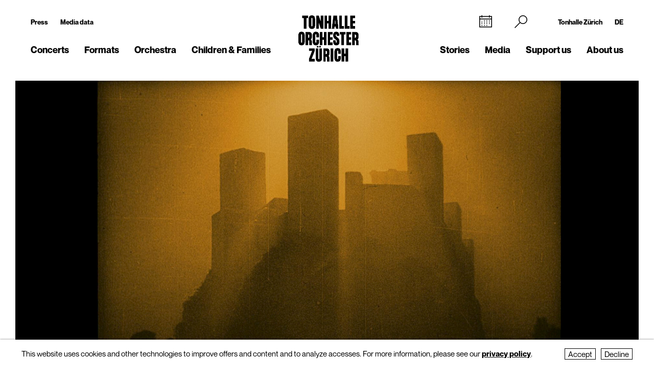

--- FILE ---
content_type: text/html; charset=utf-8
request_url: https://www.tonhalle-orchester.ch/en/news/fakten-ueber-die-nibelungen-1/
body_size: 10523
content:
<!DOCTYPE html>
<html lang="en">
<head>
        <!-- Google Tag Manager -->
    <script type="text/plain" data-type="text/javascript" data-category="statistics" class="require-consent">
        (function(w,d,s,l,i){w[l]=w[l]||[];w[l].push({'gtm.start':
                new Date().getTime(),event:'gtm.js'});var f=d.getElementsByTagName(s)[0],
            j=d.createElement(s),dl=l!='dataLayer'?'&l='+l:'';j.async=true;j.src=
            'https://www.googletagmanager.com/gtm.js?id='+i+dl;f.parentNode.insertBefore(j,f);
        })(window,document,'script','dataLayer','GTM-TSCMGTK6');
    </script>
    <!-- End Google Tag Manager -->
        <title>«Die Nibelungen» Inhalt Teil 1 und 2</title>
    <meta http-equiv="X-UA-Compatible" content="IE=edge,chrome=1" />
    <meta charset="UTF-8">
    <meta name="viewport" content="width=device-width" />
    <meta name="description" content="Tonhalle-Orchester Zürich" />
    <meta name="format-detection" content="telephone=no">
    
        <link rel="apple-touch-icon" sizes="180x180" href="https://tonhalle-orchester.ch/favicons_TOZ_Violett/apple-touch-icon.png">
    <link rel="icon" type="image/png" sizes="32x32" href="https://tonhalle-orchester.ch/favicons_TOZ_Violett/favicon-32x32.png">
    <link rel="icon" type="image/png" sizes="16x16" href="https://tonhalle-orchester.ch/favicons_TOZ_Violett/favicon-16x16.png">
    <link rel="manifest" href="https://tonhalle-orchester.ch/favicons_TOZ_Violett/site.webmanifest">
    <meta name="theme-color" content="#ffffff">
    <link rel='canonical' href='https://www.tonhalle-orchester.ch/en/news/fakten-ueber-die-nibelungen-1/' />

    
	
    
    <meta property="og:title" content="«Die Nibelungen» Inhalt Teil 1 und 2" /><meta property="og:type" content="website" /><meta property="og:url" content="https://www.tonhalle-orchester.ch/en/news/fakten-ueber-die-nibelungen-1/" /><meta property="og:description" content="Tonhalle-Orchester Zürich" /><meta property="og:image" content="https://www.tonhalle-orchester.ch/site/assets/files/241968/nibelungen_worms_909560_murnau_stiftung.1024x0.jpg" /><meta property="og:image:width" content="600" /><meta property="og:image:height" content="600" />
	<link rel='alternate' hreflang='fakten-ueber-die-nibelungen-1' href='https://www.tonhalle-orchester.ch/news/fakten-ueber-die-nibelungen-1/' />
	<link rel='alternate' hreflang='' href='https://www.tonhalle-orchester.ch/en/news/fakten-ueber-die-nibelungen-1/' />	<script src="https://cdnjs.cloudflare.com/ajax/libs/bluebird/3.3.5/bluebird.min.js"></script>
	<script src="/site/templates/js/modernizr.js"></script>
	<link rel="stylesheet" type="text/css" href="/site/assets/pwpc/pwpc-9288518c8f4b424a82f056133f2e77bb34d5bd39.css" />
	<link rel="stylesheet" type="text/css" href="https://cdnjs.cloudflare.com/ajax/libs/featherlight/1.7.12/featherlight.min.css">
	<script type="text/javascript">
				var config = {"debug":false,"lang":"en","current_pid":242048,"urls":{"current_url":"\/en\/news\/fakten-ueber-die-nibelungen-1\/","current_parent_url":"\/en\/news\/","current_parent_parent_url":"\/en\/","root":"\/","templates":"\/site\/templates\/"}};
	</script>
	<style type="text/css">
		.pw-edit {
		    position: fixed;
		    z-index: 999999;
		    top: 0;
		    left: 0;
		    padding: 0.5em 1em;
		    background-color: rgba(0, 0, 0, 0.4);
		    color: #fff;
		}

		.featherlight-content {
			max-width: 1000px;
		}

		.featherlight-content img.align_left{
			float:left;
			margin-right: 10px;
			margin-bottom: 10px;
		}

		.featherlight-content img.align_right{
			float: right;
			margin-left: 10px;
			margin-bottom: 10px;
		}

		.featherlight-inner::after {
			content: "";
			display: table;
			clear: both;
		}

		.featherlight-close {
			font-size:25px;
		}

		@media screen and (max-width : 1024px) {
			.featherlight-content img.align_left{
				clear: both;
			}

			.featherlight-content img.align_right{
				clear: both;
			}

			.featherlight-content img {
				width: 100%;
			}

			.featherlight-content {
				max-width: 750px;
			}

		} 

	</style>
<style>.privacywire{background:#fff;bottom:-250%;box-shadow:0 -1px 3px rgba(0,0,0,.3);left:0;opacity:0;padding:1rem;position:fixed;right:0;transition:bottom .3s ease-in,opacity .3s ease;z-index:1}.show-banner .privacywire-banner,.show-message .privacywire-message,.show-options .privacywire-options{bottom:0;opacity:1}.privacywire-header{font-weight:700}.privacywire button[hidden],.privacywire-ask-consent-blueprint,[data-ask-consent-rendered="1"]{display:none}</style><script>var PrivacyWireSettings={"version":1,"dnt":"1","bots":"0","customFunction":"","messageTimeout":2500,"consentByClass":"0","cookieGroups":{"necessary":"Decline","functional":"Functional","statistics":"Statistics","marketing":"Marketing","external_media":"External Media"}};</script><script type='module' src='/site/modules/PrivacyWire/js/PrivacyWire.js'></script><script nomodule type='text/javascript' src='/site/modules/PrivacyWire/js/ie_polyfill.js'></script><script nomodule type='text/javascript' src='/site/modules/PrivacyWire/js/PrivacyWire_legacy.js'></script></head>
<body class="tpl-news ">
	    <header class="cp-header small" data-t-name="Header">
        <div class="cp-mobile-navigation " data-t-name="MobileNavigation">
            <div class="cp-mobile-navigation-inner-wrapper">
        
                <div class="mobnav-header">
        
                    <div class="left-column">
                        <div class="iconnav">
                            <a class="mi mi-Calendar" href="/en/concerts/kalender/"></a>  
                        </div>
                    </div>
        
                    <div class="middle-column">
                        <a href="/en/">
                            <!--<video class="desktop" autoplay muted playsinline>
                                <source src="/site/templates/images/logo-toz-transparent-white.webm" type="video/webm">
                                <source src="/site/templates/images/logo-toz-transparent-white.mp4" type="video/mp4">
                            </video>-->
                            <img src="/site/templates/images//logo-toz-transparent-white.gif" class="desktop"/>
                        </a>
                    </div>
        
                    <div class="right-column">
                        <div class="close-mobnav">
                            <a href="#" class="mi mi-Clear"></a>
                        </div>
                    </div>
        
                </div>
        
                <nav class="mainnav">
                    <ul class="nav">
                            <li class="has_children pid_7968">
                                    <a href="/en/concerts/">Concerts</a>
                                            <ul class="subnav">
                                            <li class=" pid_15309">
                                                            <a href="/en/concerts/kalender/">Calendar</a>
                                                    </li><li class=" pid_284618">
                                                            <a href="/en/concerts/saison-2025-26/">Season 2025/26</a>
                                                    </li><li class=" pid_7992">
                                                            <a href="/en/concerts/subscriptions/">Subscriptions 2025/26</a>
                                                    </li><li class=" pid_267360">
                                                            <a href="/en/concerts/ihr-einstieg/">Getting started</a>
                                                    </li><li class=" pid_7991">
                                                            <a href="/en/concerts/your-visit/">Your visit</a>
                                                    </li><li class=" pid_7984">
                                                            <a href="/en/concerts/rund-ums-konzert/">More about your concert</a>
                                                    </li><li class=" pid_270465">
                                                            <a href="/en/concerts/service/">Service</a>
                                                    </li>
                                            </ul>
                            </li><li class="has_children pid_270475">
                                    <a href="/en/formate/">Formats</a>
                                            <ul class="subnav">
                                            <li class=" pid_271032">
                                                            <a href="/en/formate/orchesterkonzerte/">Orchestra Concerts</a>
                                                    </li><li class=" pid_233747">
                                                            <a href="/en/formate/chamber-music/">Chamber Music</a>
                                                    </li><li class=" pid_271080">
                                                            <a href="/en/formate/orgel/">Organ Concerts</a>
                                                    </li><li class=" pid_270477">
                                                            <a href="/en/formate/classic-meets/">classic meets ...</a>
                                                    </li><li class=" pid_270476">
                                                            <a href="/en/formate/mitmachen/">Join in</a>
                                                    </li>
                                            </ul>
                            </li><li class="has_children pid_7970">
                                    <a href="/en/orchester/">Orchestra</a>
                                            <ul class="subnav">
                                            <li class=" pid_15075">
                                                            <a href="/en/orchester/tonhalle-orchester-zuerich/">Tonhalle-Orchester Zürich</a>
                                                    </li><li class=" pid_7973">
                                                            <a href="/en/orchester/musicians/">Musicians</a>
                                                    </li><li class=" pid_224503">
                                                            <a href="/en/orchester/paavo-jaervi-music-director/">Paavo Järvi – Music Director</a>
                                                    </li><li class=" pid_7981">
                                                            <a href="/en/orchester/ehrendirigent/">David Zinman – Conductor Laureate</a>
                                                    </li><li class=" pid_284596">
                                                            <a href="/en/orchester/julia-kurzydlak-assistant-conductor-2025-26/">Julia Kurzydlak – Assistant Conductor 2025/26</a>
                                                    </li><li class=" pid_224508">
                                                            <a href="/en/orchester/conductors-academy/">Conductors&#039; Academy</a>
                                                    </li><li class=" pid_8037">
                                                            <a href="/en/orchester/orchestervorstand/">Orchestra Board</a>
                                                    </li><li class=" pid_7980">
                                                            <a href="/en/orchester/ensemble/">Independent ensembles</a>
                                                    </li><li class=" pid_233573">
                                                            <a href="/en/orchester/musikvermittlung/">Music education</a>
                                                    </li><li class=" pid_7982">
                                                            <a href="/en/orchester/geschichte/">History</a>
                                                    </li>
                                            </ul>
                            </li><li class="has_children pid_270704">
                                    <a href="/en/kinder-familien/">Children &amp; Families</a>
                                            <ul class="subnav">
                                            <li class=" pid_233814">
                                                            <a href="/en/kinder-familien/familienkonzerte/">Family Concerts</a>
                                                    </li><li class=" pid_270743">
                                                            <a href="/en/kinder-familien/kammermusik-fuer-kinder-kunterwunderbunt/">Kunterwunderbunt</a>
                                                    </li><li class=" pid_233833">
                                                            <a href="/en/kinder-familien/kinder-matinee/">Children&#039;s Matinee</a>
                                                    </li><li class=" pid_7989">
                                                            <a href="/en/kinder-familien/fur-schulen/">Schools</a>
                                                    </li><li class=" pid_270705">
                                                            <a href="/en/kinder-familien/clips-und-spiele/">Clips and Games</a>
                                                    </li>
                                            </ul>
                            </li>
                            <li class="has_children pid_248539">
                                    <a href="/en/stories/">Stories</a>
                                            <ul class="subnav">
                                            <li class=" pid_248543">
                                                            <a href="/en/stories/all/">All Stories</a>
                                                    </li><li class=" pid_248540">
                                                            <a href="/en/stories/to-read/">to read</a>
                                                    </li><li class=" pid_248541">
                                                            <a href="/en/stories/to-listen/">to listen</a>
                                                    </li><li class=" pid_248542">
                                                            <a href="/en/stories/to-watch/">to watch</a>
                                                    </li>
                                            </ul>
                            </li><li class="has_children pid_230129">
                                    <a href="/en/media/">Media</a>
                                            <ul class="subnav">
                                            <li class=" pid_246260">
                                                            <a href="/en/media/programmhefte/">Programme Notes</a>
                                                    </li><li class=" pid_233446">
                                                            <a href="/en/media/concert-recordings/">Concert recordings</a>
                                                    </li><li class=" pid_230279">
                                                            <a href="/en/media/intro-die-audioeinfuehrung/">Intro – the Podcast</a>
                                                    </li><li class=" pid_253954">
                                                            <a href="/en/media/tram-for-two-mit-paavo-jaervi/">«Tram for Two» with Paavo Järvi</a>
                                                    </li><li class=" pid_253932">
                                                            <a href="/en/media/symphony/">Symphony.live</a>
                                                    </li><li class=" pid_233875">
                                                            <a href="/en/media/idagio/">Idagio</a>
                                                    </li><li class=" pid_230286">
                                                            <a href="/en/media/video-clips/">Video Clips</a>
                                                    </li><li class=" pid_237049">
                                                            <a href="/en/media/audioguides/">Audioguides</a>
                                                    </li><li class=" pid_210530">
                                                            <a href="/en/media/recording-projects/">Recording Projects</a>
                                                    </li><li class=" pid_13788">
                                                            <a href="/en/media/discography/">Discography</a>
                                                    </li><li class=" pid_246259">
                                                            <a href="/en/media/publikationen/">Publications</a>
                                                    </li>
                                            </ul>
                            </li><li class="has_children pid_226373">
                                    <a href="/en/engagement/">Support us</a>
                                            <ul class="subnav">
                                            <li class=" pid_228622">
                                                            <a href="/en/engagement/mitgliedschaft-im-freundeskreis/">Freundeskreis</a>
                                                    </li><li class=" pid_7987">
                                                            <a href="/en/engagement/klubz/">klubZ</a>
                                                    </li><li class=" pid_274070">
                                                            <a href="/en/engagement/partnerschaften/">Partnerships</a>
                                                    </li><li class=" pid_228515">
                                                            <a href="/en/engagement/stiftungen/">Foundations</a>
                                                    </li><li class=" pid_228647">
                                                            <a href="/en/engagement/legate-und-erbschaften/">Legacies</a>
                                                    </li><li class=" pid_228525">
                                                            <a href="/en/engagement/spende/">Donations</a>
                                                    </li><li class=" pid_274079">
                                                            <a href="/en/engagement/kooperationen/">Cooperations</a>
                                                    </li><li class=" pid_228657">
                                                            <a href="/en/engagement/danke/">Thank you</a>
                                                    </li><li class=" pid_278555">
                                                            <a href="/en/engagement/tonhallenight-2026/">tonhalleNIGHT 2026</a>
                                                    </li>
                                            </ul>
                            </li><li class="has_children pid_7971">
                                    <a href="/en/about-us/">About us</a>
                                            <ul class="subnav">
                                            <li class=" pid_233397">
                                                            <a href="/en/about-us/tonhalle-zuerich/">Tonhalle Zürich</a>
                                                    </li><li class=" pid_245551">
                                                            <a href="/en/about-us/tours/">Guided Tours</a>
                                                    </li><li class=" pid_219269">
                                                            <a href="/en/about-us/tonhalle-gesellschaft-zuerich-ag/">Tonhalle-Gesellschaft Zürich</a>
                                                    </li><li class=" pid_245435">
                                                            <a href="/en/about-us/management-team/">Management Team</a>
                                                    </li><li class=" pid_7976">
                                                            <a href="/en/about-us/jobs/">Job Vacancies</a>
                                                    </li><li class=" pid_7978">
                                                            <a href="/en/about-us/kontakt/">Contact</a>
                                                    </li>
                                            </ul>
                            </li>
                    </ul>
                </nav>
        
        
                <div class="sub-part">
        
                    <div class="left-container">
                            <ul class="nav">
                                <li class="">
                                    <a href="/en/presse/">Press</a>
                                </li>
                                <li class="">
                                    <a href="/en/presse/mediadaten/">Media data</a>
                                </li>
                            </ul>
        
                            <ul class="social-media">
                                <li><a target="_blank" href="https://www.facebook.com/tonhalleorchester/"><img src="/site/templates/images/header-icons/facebook.png"></a></li><li><a target="_blank" href="https://www.instagram.com/tonhalleorchester/"><img src="/site/templates/images/header-icons/instagram.png"></a></li><li><a target="_blank" href="https://www.youtube.com/user/TonhalleOrchesterZH"><img src="/site/templates/images/header-icons/youtube.png"></a></li><li><a target="_blank" href="https://www.tiktok.com/@tonhalleorchester"><img src="/site/templates/images/header-icons/tiktok.png"></a></li><li><a target="_blank" href="https://www.linkedin.com/company/tonhalle-gesellschaft-zürich"><img src="/site/templates/images/header-icons/linkedin.png"></a></li>
                            </ul>
                    </div>
        
                    <div class="right-container">
        
                            <ul class="nav">
                                <li class="">
                                    <a href="https://tonhallezuerich.ch/home-tz/">Tonhalle Zürich</a>
                                </li>
                                <li class="">
                                    <a href="/news/fakten-ueber-die-nibelungen-1/">DE</a>
                                </li>
                            </ul>
        
        
                        <!--<ul class="TM">
                            <li><a target="_blank" href="https://www.tonhalle-maag.ch/"><img src="/site/templates/images/header-icons/tm.png"></a></li>
                        </ul>-->
                            <ul class="SiteLink">
                                <li><a target="_blank" href="https://tonhallezuerich.ch/home-tz/"><img src="/site/templates/images/TonhalleZurich_Logo_RGB_Weiss.png"></a></li>
                            </ul>
        
                    </div>
        
                </div>
        
            </div>
        </div>
    
        <div class="content-container">
            <div class="col-wrapper">
    
                <div class="left-column">
    
                    <div class="iconnav">
                            <ul class="nav">
                                <li class="calendar-left">
                                    <a class="mi mi-Calendar" href="/en/concerts/kalender/"></a>
                                </li>
                            </ul>
                    </div>
    
                    <div class="metanav">
                            <ul class="nav">
                                <li class="">
                                    <a href="/en/presse/">Press</a>
                                </li>
                                <li class="">
                                    <a href="/en/presse/mediadaten/">Media data</a>
                                </li>
                            </ul>
                    </div>
    
                    <nav class="mainnav">
                        <ul class="nav">
                                <li class="has_children pid_7968">
                                        <a href="/en/concerts/">Concerts</a>
                                                <ul class="subnav">
                                                <li class="pid_15309">
                                                                <a href="/en/concerts/kalender/">Calendar</a>
                                                        </li><li class="pid_284618">
                                                                <a href="/en/concerts/saison-2025-26/">Season 2025/26</a>
                                                        </li><li class="pid_7992">
                                                                <a href="/en/concerts/subscriptions/">Subscriptions 2025/26</a>
                                                        </li><li class="pid_267360">
                                                                <a href="/en/concerts/ihr-einstieg/">Getting started</a>
                                                        </li><li class="pid_7991">
                                                                <a href="/en/concerts/your-visit/">Your visit</a>
                                                        </li><li class="pid_7984">
                                                                <a href="/en/concerts/rund-ums-konzert/">More about your concert</a>
                                                        </li><li class="pid_270465">
                                                                <a href="/en/concerts/service/">Service</a>
                                                        </li>
                                                </ul>
                                </li><li class="has_children pid_270475">
                                        <a href="/en/formate/">Formats</a>
                                                <ul class="subnav">
                                                <li class="pid_271032">
                                                                <a href="/en/formate/orchesterkonzerte/">Orchestra Concerts</a>
                                                        </li><li class="pid_233747">
                                                                <a href="/en/formate/chamber-music/">Chamber Music</a>
                                                        </li><li class="pid_271080">
                                                                <a href="/en/formate/orgel/">Organ Concerts</a>
                                                        </li><li class="pid_270477">
                                                                <a href="/en/formate/classic-meets/">classic meets ...</a>
                                                        </li><li class="pid_270476">
                                                                <a href="/en/formate/mitmachen/">Join in</a>
                                                        </li>
                                                </ul>
                                </li><li class="has_children pid_7970">
                                        <a href="/en/orchester/">Orchestra</a>
                                                <ul class="subnav">
                                                <li class="pid_15075">
                                                                <a href="/en/orchester/tonhalle-orchester-zuerich/">Tonhalle-Orchester Zürich</a>
                                                        </li><li class="pid_7973">
                                                                <a href="/en/orchester/musicians/">Musicians</a>
                                                        </li><li class="pid_224503">
                                                                <a href="/en/orchester/paavo-jaervi-music-director/">Paavo Järvi – Music Director</a>
                                                        </li><li class="pid_7981">
                                                                <a href="/en/orchester/ehrendirigent/">David Zinman – Conductor Laureate</a>
                                                        </li><li class="pid_284596">
                                                                <a href="/en/orchester/julia-kurzydlak-assistant-conductor-2025-26/">Julia Kurzydlak – Assistant Conductor 2025/26</a>
                                                        </li><li class="pid_224508">
                                                                <a href="/en/orchester/conductors-academy/">Conductors&#039; Academy</a>
                                                        </li><li class="pid_8037">
                                                                <a href="/en/orchester/orchestervorstand/">Orchestra Board</a>
                                                        </li><li class="pid_7980">
                                                                <a href="/en/orchester/ensemble/">Independent ensembles</a>
                                                        </li><li class="pid_233573">
                                                                <a href="/en/orchester/musikvermittlung/">Music education</a>
                                                        </li><li class="pid_7982">
                                                                <a href="/en/orchester/geschichte/">History</a>
                                                        </li>
                                                </ul>
                                </li><li class="has_children pid_270704">
                                        <a href="/en/kinder-familien/">Children &amp; Families</a>
                                                <ul class="subnav">
                                                <li class="pid_233814">
                                                                <a href="/en/kinder-familien/familienkonzerte/">Family Concerts</a>
                                                        </li><li class="pid_270743">
                                                                <a href="/en/kinder-familien/kammermusik-fuer-kinder-kunterwunderbunt/">Kunterwunderbunt</a>
                                                        </li><li class="pid_233833">
                                                                <a href="/en/kinder-familien/kinder-matinee/">Children&#039;s Matinee</a>
                                                        </li><li class="pid_7989">
                                                                <a href="/en/kinder-familien/fur-schulen/">Schools</a>
                                                        </li><li class="pid_270705">
                                                                <a href="/en/kinder-familien/clips-und-spiele/">Clips and Games</a>
                                                        </li>
                                                </ul>
                                </li>
                        </ul>
                    </nav>
    
                </div>
    
                <div class="middle-column">
                    <a href="/en/">
                        <!--<video class="desktop" id="normalvideo" autoplay muted playsinline>
                            <source src="/site/templates/images/logo-toz-transparent.webm" type="video/webm">
                            <source src="/site/templates/images/logo-toz-transparent.mp4" type="video/mp4">
                        </video>
                        <video class="desktop white-version" id="coloredvideo" autoplay muted playsinline>
                            <source src="/site/templates/images/logo-toz-transparent-white.webm" type="video/webm">
                            <source src="/site/templates/images/logo-toz-transparent-white.mp4" type="video/mp4">
                        </video>-->
                       <img src="/site/templates/images/logo-toz-transparent.gif" class="desktop"/>
                       <img src="/site/templates/images/logo-toz-transparent-white.gif" class="desktop white-version"/>
                    </a>
                </div>
    
                <div class="right-column">
    
                    <div class="metanav-iconnav-box">
                        <div class="metanav">
                                <ul class="nav">
                                    <li class="">
                                        <a href="https://tonhallezuerich.ch/home-tz/">Tonhalle Zürich</a>
                                    </li>
                                    <li class="">
                                        <a href="/news/fakten-ueber-die-nibelungen-1/">DE</a>
                                    </li>
                                </ul>
                        </div>
    
                        <div class="iconnav">
                                <ul class="nav">
                                    <li class="calendar-right">
                                        <a class="mi mi-Calendar" href="/en/concerts/kalender/"></a>
                                    </li>
                                    <li class="search-icon-trigger">
                                        <a class="mi mi-Search" href=""></a>
                                    </li>
                                    <li class="mobnav">
                                        <a class="mi mi-GlobalNavigationButton" href="#"></a>
                                    </li>
                                </ul>
                        </div>
                    </div>
    
                    <nav class="mainnav">
                        <ul class="nav">
                                <li class="has_children pid_248539">
                                        <a href="/en/stories/">Stories</a>
                                                <ul class="subnav">
                                                <li class="pid_248543">
                                                                <a href="/en/stories/all/">All Stories</a>
                                                        </li><li class="pid_248540">
                                                                <a href="/en/stories/to-read/">to read</a>
                                                        </li><li class="pid_248541">
                                                                <a href="/en/stories/to-listen/">to listen</a>
                                                        </li><li class="pid_248542">
                                                                <a href="/en/stories/to-watch/">to watch</a>
                                                        </li>
                                                </ul>
                                </li><li class="has_children pid_230129">
                                        <a href="/en/media/">Media</a>
                                                <ul class="subnav">
                                                <li class="pid_246260">
                                                                <a href="/en/media/programmhefte/">Programme Notes</a>
                                                        </li><li class="pid_233446">
                                                                <a href="/en/media/concert-recordings/">Concert recordings</a>
                                                        </li><li class="pid_230279">
                                                                <a href="/en/media/intro-die-audioeinfuehrung/">Intro – the Podcast</a>
                                                        </li><li class="pid_253954">
                                                                <a href="/en/media/tram-for-two-mit-paavo-jaervi/">«Tram for Two» with Paavo Järvi</a>
                                                        </li><li class="pid_253932">
                                                                <a href="/en/media/symphony/">Symphony.live</a>
                                                        </li><li class="pid_233875">
                                                                <a href="/en/media/idagio/">Idagio</a>
                                                        </li><li class="pid_230286">
                                                                <a href="/en/media/video-clips/">Video Clips</a>
                                                        </li><li class="pid_237049">
                                                                <a href="/en/media/audioguides/">Audioguides</a>
                                                        </li><li class="pid_210530">
                                                                <a href="/en/media/recording-projects/">Recording Projects</a>
                                                        </li><li class="pid_13788">
                                                                <a href="/en/media/discography/">Discography</a>
                                                        </li><li class="pid_246259">
                                                                <a href="/en/media/publikationen/">Publications</a>
                                                        </li>
                                                </ul>
                                </li><li class="has_children pid_226373">
                                        <a href="/en/engagement/">Support us</a>
                                                <ul class="subnav">
                                                <li class="pid_228622">
                                                                <a href="/en/engagement/mitgliedschaft-im-freundeskreis/">Freundeskreis</a>
                                                        </li><li class="pid_7987">
                                                                <a href="/en/engagement/klubz/">klubZ</a>
                                                        </li><li class="pid_274070">
                                                                <a href="/en/engagement/partnerschaften/">Partnerships</a>
                                                        </li><li class="pid_228515">
                                                                <a href="/en/engagement/stiftungen/">Foundations</a>
                                                        </li><li class="pid_228647">
                                                                <a href="/en/engagement/legate-und-erbschaften/">Legacies</a>
                                                        </li><li class="pid_228525">
                                                                <a href="/en/engagement/spende/">Donations</a>
                                                        </li><li class="pid_274079">
                                                                <a href="/en/engagement/kooperationen/">Cooperations</a>
                                                        </li><li class="pid_228657">
                                                                <a href="/en/engagement/danke/">Thank you</a>
                                                        </li><li class="pid_278555">
                                                                <a href="/en/engagement/tonhallenight-2026/">tonhalleNIGHT 2026</a>
                                                        </li>
                                                </ul>
                                </li><li class="has_children pid_7971">
                                        <a href="/en/about-us/">About us</a>
                                                <ul class="subnav">
                                                <li class="pid_233397">
                                                                <a href="/en/about-us/tonhalle-zuerich/">Tonhalle Zürich</a>
                                                        </li><li class="pid_245551">
                                                                <a href="/en/about-us/tours/">Guided Tours</a>
                                                        </li><li class="pid_219269">
                                                                <a href="/en/about-us/tonhalle-gesellschaft-zuerich-ag/">Tonhalle-Gesellschaft Zürich</a>
                                                        </li><li class="pid_245435">
                                                                <a href="/en/about-us/management-team/">Management Team</a>
                                                        </li><li class="pid_7976">
                                                                <a href="/en/about-us/jobs/">Job Vacancies</a>
                                                        </li><li class="pid_7978">
                                                                <a href="/en/about-us/kontakt/">Contact</a>
                                                        </li>
                                                </ul>
                                </li>
                        </ul>
                    </nav>
    
                </div>
    
                <div class="search-bar">
                    <form class="mi mi-Search" action="/en/suche/" method="GET">
                        <span class="mi mi-Clear closebutton"></span>
    					<input class="searchfield" name="search" placeholder="Search term "value=""/>
    				</form>
                </div>
                
            </div>
    
        </div>
    
    
        <div class="social-media-header-footer">
                <ul class="social-media">
                        <li><a target="_blank" href="https://www.facebook.com/tonhalleorchester/"><img src="/site/templates/images/header-icons/facebook.png"></a></li>
                        <li><a target="_blank" href="https://www.instagram.com/tonhalleorchester/"><img src="/site/templates/images/header-icons/instagram.png"></a></li>
                        <li><a target="_blank" href="https://www.youtube.com/user/TonhalleOrchesterZH"><img src="/site/templates/images/header-icons/youtube.png"></a></li>
                        <li><a target="_blank" href="https://www.tiktok.com/@tonhalleorchester"><img src="/site/templates/images/header-icons/tiktok.png"></a></li>
                        <li><a target="_blank" href="https://www.linkedin.com/company/tonhalle-gesellschaft-zürich"><img src="/site/templates/images/header-icons/linkedin.png"></a></li>
                </ul>
    
                <ul class="SiteLink">
                    <li><a target="_blank" href="https://tonhallezuerich.ch/home-tz/"><img src="/site/templates/images/TonhalleZurich_Logo_RGB_Weiss.png"></a></li>
                </ul>
        </div>
    
    </header>

<div class="main" role="main">
    <div class="content">
            <section class="content-section">
                
                
                
                
                    <div class="cp-pagetitle ">
                        <div class="content-container">
                            <div class="pagetitle-container">
                    
                                  <div class="el-pagetitle-text " data-t-name="PageTitle">
                                      <div class="pagetitle-header " >
                                  
                                              <img src="/site/assets/files/241968/nibelungen_worms_909560_murnau_stiftung.1300x731.jpg" alt="">
                                  
                                  
                                            <div class="caption">
                                              Worms (Still: Murnau-Stiftung)
                                            </div>
                                  
                                      </div>
                                  
                                  
                                  
                                      <div class="pagetitle">
                                  
                                              <div class="content-spitzmarke">
                                                Filmmusikkonzert
                                              </div>
                                              <h1 class="standalone">«Die Nibelungen» Inhalt Teil 1 und 2</h1>
                                              
                                              
                                              
                                      </div>
                                  
                                  
                                  
                                      <div class="text-container ">
                                        <p>Wir zeigen «Die Nibelungen» in zwei Teilen. «Siegfrieds Tod» am Freitag, «Kriemhilds Rache» folgt am Samstag. Hier erfahren Sie, was in den beiden Teilen passiert.</p>
                                      </div>
                                  </div>
                    
                            </div>
                        </div>
                    </div>
                
                
                
                
                
                
                
                
                
                
                
                
                
                
                
                
                
                
                
                
            </section>
            <section class="content-section">
                
                
                
                
                
                
                
                    <div class="cp-richtext ">
                            <div class="content-container">
                                <div class="passage ">
                                    <h4>«Siegfrieds Tod» Teil 1</h4>

<p>Der junge Siegfried, von Mime in der Schmiedekunst unterwiesen, bricht nach Worms auf, um der schönen Kriemhild zu huldigen. Im tiefen Wald tötet er den Drachen, dessen Blut ihn bis auf eine blattgrosse Stelle am Rücken unverwundbar macht. Er gewinnt im Kampf mit Alberich, dem Wächter des Nibelungenhortes, Tarnkappe und Hort, den der überwundene Alberich jedoch verflucht. König Gunther gewährt Siegfried seine Schwester Kriemhild, verlangt aber, dass Siegfried ihm helfe, die nordische Königin Brunhild zu freien. Siegfried bezwingt sie, unsichtbar, im Wettkampf und in der Brautnacht für Gunther. Davon erfährt sie durch Kriemhilds unbedachte Rede und stachelt Gunther zum Mord an, den Hagen auf der Jagd im Odenwald an Siegfried hinterrücks begeht. Brunhild tötet sich an der Bahre des Geliebt-Gehassten, Kriemhild schwört den Burgundern Rache.</p>

<h4>«Kriemhilds Rache» Teil 2</h4>

<p>Kriemhild folgt der Werbung des Hunnenkönigs Etzel. Jahre später kann sie Gunther und dessen Gefolgschaft an Etzels Hof locken. Hier stiftet sie ein blutiges Gemetzel an, das nur Gunther und Hagen überleben. Den gefesselten Tronje sticht Kriemhild selbst nieder, als er nicht sagen will, wo er den Nibelungenhort versenkte. Gunther lässt die Tobende von Waffenmeister Hildebrandt, ein den Hunnen verbündeter Gote, töten. König Etzel schreitet, die Leiche seiner Frau auf den Armen, in die Halle der Burgunden, die brennend zusammenbricht.</p>

<p><strong>Credit </strong>Europäische FilmPhilharmonie</p>
                                    
                    
                                </div>
                                
                            </div>
                    
                    
                    
                    </div>
                
                
                
                
                
                
                
                
                
                
                
                
                
                
                
                
                
            </section>
            <section class="content-section">
                
                
                    <div class="cp-calendar  ">
                        <div class="content-container">
                            <div class="cp-calendarlist   " data-t-name="Calendarlist">
                            	<div class="content-container-calendar ">
                            
                            
                            		<div class="calendar-wrapper">
                            
                            
                                                <div class="pos-btn-filter">
                                                    <div class="el-button square minicalendar " data-t-name="Button">
                                                        <a href="#" class="" >Filter</a>
                                                    </div>
                                                </div>
                            
                            
                            			<div class="js-calendarlist-list ">
                            
                            
                            
                                                    <div data-month="02" class="row month">
                                                        February 2022
                                                    </div>
                            
                            					
                            
                            					<div class="row data  past first">
                                                    <a class="mobile-linkoverlay" href="/en/concerts/kalender/filmsinfonik-die-nibelungen-teil-2-1437684/"></a>
                            						<div class="col-left">
                            							<div class="date">
                            								Sat&nbsp;26. Feb
                            							</div>
                            							
                            							<div class="hour">
                            								19.30
                            							</div>
                            						</div><div class="col-middle">
                            							<div class="event" data-timestamp="1645900200">
                            								<h3>Filmsinfonik – «Die Nibelungen» Teil 2</h3>
                            							</div>
                            							<div class="member">
                            								<span class="member-name"></span>
                            								    <span class="member-name"> Tonhalle-Orchester Zürich</span><span class="member-function">, </span>
                            								    <span class="member-name"> Frank  Strobel</span><span class="member-function"> Conductor</span>
                                								<span class="composer">
                                								    Huppertz
                                								</span>
                            							</div>
                                                        <a class="desktop-linkoverlay" href="/en/concerts/kalender/filmsinfonik-die-nibelungen-teil-2-1437684/"></a>
                            						</div><div class="col-right">
                            						
                            								<div class="pos-btn-mehr">
                            									<div class="el-button round-outline " data-t-name="Button">
                            									    <a href="/en/concerts/kalender/filmsinfonik-die-nibelungen-teil-2-1437684/" class="desktop-linkoverlay" >more</a>
                            									</div>
                            								</div>
                            							
                            						
                            					</div>
                            				</div>
                            
                            
                            
                            					
                            
                            					<div class="row data  past ">
                                                    <a class="mobile-linkoverlay" href="/en/concerts/kalender/filmsinfonik-die-nibelungen-teil-1-1437681/"></a>
                            						<div class="col-left">
                            							<div class="date">
                            								Fri&nbsp;25. Feb
                            							</div>
                            							
                            							<div class="hour">
                            								19.30
                            							</div>
                            						</div><div class="col-middle">
                            							<div class="event" data-timestamp="1645813800">
                            								<h3>Filmsinfonik – «Die Nibelungen» Teil 1</h3>
                            							</div>
                            							<div class="member">
                            								<span class="member-name"></span>
                            								    <span class="member-name"> Tonhalle-Orchester Zürich</span><span class="member-function">, </span>
                            								    <span class="member-name"> Frank  Strobel</span><span class="member-function"> Conductor</span>
                                								<span class="composer">
                                								    Huppertz
                                								</span>
                            							</div>
                                                        <a class="desktop-linkoverlay" href="/en/concerts/kalender/filmsinfonik-die-nibelungen-teil-1-1437681/"></a>
                            						</div><div class="col-right">
                            						
                            								<div class="pos-btn-mehr">
                            									<div class="el-button round-outline " data-t-name="Button">
                            									    <a href="/en/concerts/kalender/filmsinfonik-die-nibelungen-teil-1-1437681/" class="desktop-linkoverlay" >more</a>
                            									</div>
                            								</div>
                            							
                            						
                            					</div>
                            				</div>
                            
                            
                            
                                            
                            
                            			</div>                            
                            
                            			<div class="row  ">
                            				<!-- invisible pager element for showmore handling -->
                                            
                            
                                        </div>
                            
                            		</div>
                            
                            	</div>
                            </div>
                        </div>
                    </div>
                
                
                
                
                
                
                
                
                
                
                
                
                
                
                
                
                
                
                
                
                
                
            </section>
            <section class="content-section">
                
                
                
                
                
                
                
                    <div class="cp-richtext ">
                            <div class="content-container">
                                <div class="passage ">
                                    <div class="date-article">published: 14.02.2022</div>
                    
                                </div>
                                
                            </div>
                    
                        <div class="content-container">
                            <div class="additional">
                                
                                <div class="social-article">
                                        <a class="icon icon-icon_facebook" href="https://www.facebook.com/sharer.php?u=https://www.tonhalle-orchester.ch/en/news/fakten-ueber-die-nibelungen-1/" target="_blank"></a>
                                        <a class="icon-icon_twitter" href="https://twitter.com/intent/tweet?url=https://www.tonhalle-orchester.ch/en/news/fakten-ueber-die-nibelungen-1/&amp;text=%C2%ABDie+Nibelungen%C2%BB+Inhalt+Teil+1+und+2" target="_blank"></a>
                                        <a class="icon-icon_mail" href="mailto:?subject=«Die Nibelungen» Inhalt Teil 1 und 2&amp;body=«Die Nibelungen» Inhalt Teil 1 und 2%0A%0Ahttps://www.tonhalle-orchester.ch/en/news/fakten-ueber-die-nibelungen-1/" target="_blank"></a>
                                        <a class="icon-icon_whatsApp-1" href="https://api.whatsapp.com/send?text=https://www.tonhalle-orchester.ch/en/news/fakten-ueber-die-nibelungen-1/" target="_blank"></a>
                                </div>
                                
                            
                            </div>
                        </div>
                    
                    
                    </div>
                
                
                
                
                
                
                
                
                
                
                
                
                
                
                
                
                
            </section>
            <section class="content-section">
                
                
                
                
                
                
                
                
                
                
                
                
                
                
                
                
                
                
                
                
                
                
                
                
                    <div class="cp-blog onlytags">
                        <div class="tags-column">
                            <div class="el-tags">
                                <div class="tags-wrapper">
                                    <h2>Tags</h2>
                                    <ul class="tags">
                                            <li><a  href="/en/news/filmmusikkonzert">Film Music Concerts </a></li>
                                    </ul>
                                </div>
                            </div>                        </div>
                    </div>
            </section>
            <section class="content-section">
                
                
                
                
                
                
                
                
                
                
                
                
                
                
                
                
                
                
                
                
                
                
                    <div class="cp-related-articles" data-t-name="RelatedArticles">
                    	<div class="content-container">
                    
                                <div class="divider">
                                    <hr />
                                </div>
                    
                                <div class="articles-title">
                                    <h2>Aktuell</h2>
                                </div>
                    
                                <div class="articles-wrapper">
                                    <div class="content-column">
                                   
                                    <div class="article-container  ">
                                            <div class="inner">
                                                <div class="article-image ">
                                                    <img src="/site/assets/files/287696/film-quiz-c-gaetan-bally-visual-tonhallenight.800x450.jpg" />
                                                </div>
                                                <div class="article-content ">
                                                    <div class="article-content-spitzmarke">
                                                        Quiz on film music
                                                    </div>
                    
                                                    <div class="article-content-title">
                                                        When the pictures learnt to sound
                                                    </div>
                                                    <div class="article-content-info">
                                                            Without music, films would only be half as romantic, scary or bombastic. Here you can test how much&nbsp;...
                                                    </div>
                                                   
                                                </div>
                                                <a href="/en/news/quiz-zu-filmmusik/" class="detaillink"></a>
                                            </div>
                                        </div><div class="article-container  ">
                                            <div class="inner">
                                                <div class="article-image ">
                                                    <img src="/site/assets/files/283915/morricone-marc-barwisch-fernando-carmena-02-c-gaetan-bally.800x450.jpg" />
                                                </div>
                                                <div class="article-content ">
                                                    <div class="article-content-spitzmarke">
                                                        Film symphonies
                                                    </div>
                    
                                                    <div class="article-content-title">
                                                        Creation of a homage
                                                    </div>
                                                    <div class="article-content-info">
                                                            How do you do justice to the enormous life's work of Ennio Morricone? We were involved in the&nbsp;...
                                                    </div>
                                                   
                                                </div>
                                                <a href="/en/news/filmsinfonik-entstehung-einer-hommage/" class="detaillink"></a>
                                            </div>
                                        </div>
                                    </div>
                                </div>
                    
                        </div>
                    </div>                
                
            </section>
    </div>
</div>
    <footer class="cp-footer" data-t-name="Footer">
        <div class="content-container">
    
            <div class="pos-btn-up">
                    <div class="el-button square " data-t-name="Button">
                        <a href="#" class="" >To top</a>
                    </div>
    	    </div>
    
            <div class="content-container-footer">
                <div class="col-footer-mainnav col-wrapper cf">
    
                        <div class="col3 footer-box">
                            <h3>Box Office / Entrance</h3>
                            <div class="footer-box-content">
    
                                    <p>Claridenstrasse 7<br />
8002&nbsp;Zürich<br />
<a href="https://www.google.ch/maps/place/Tonhalle-Orchester+Z%C3%BCrich/@47.3660946,8.5357933,17z/data=!3m2!4b1!5s0x47900a3f379367cf:0x91445307948ab2b!4m5!3m4!1s0x47900a3f4995ead5:0xa6dbe016fa462096!8m2!3d47.366091!4d8.537982?hl=de" target="_blank">Map</a></p>

<p><a href="mailto:boxoffice@tonhalle.ch">boxoffice@tonhalle.ch</a></p>

<p><a href="tel:+41 44 206 34 34">+41 44 206 34 34</a></p>
                            </div>
                        </div>
                        <div class="col3 footer-box">
                            <h3>Box Office Opening Hours</h3>
                            <div class="footer-box-content">
    
                                    <h4>Counter and telephone:</h4>

<p>Mon to Fri: 1 - 6 pm</p>

<h4>Evening box office:</h4>

<p class="ck-paragraph">Grosse Tonhalle: 1.5 hours before the concert begins<br />
Kleine Tonhalle: 1 hour before the concert begins</p>
                            </div>
                        </div>
                        <div class="col3 footer-box">
                            <h3>Newsletter</h3>
                            <div class="footer-box-content">
                                    <p>Our <a href="/en/newsletter/">orchestra newsletter</a> keeps you up to date.</p>
                                    <!--<div class="cp-formular  ">
	<div class="content-container">
        

		<form class="InputfieldForm" id="newsletter-light-form" name="newsletter-light-form" method="get" action="https://www.tonhalle-orchester.ch/en/newsletter/" data-colspacing="1"><ul class='Inputfields'><li class='Inputfield InputfieldEmail Inputfield_email ui-widget InputfieldStateRequired' id='wrap_email'><label class='InputfieldHeader ui-widget-header' for='email'>E-Mail<i title='Toggle open/close' class='toggle-icon fa fa-fw fa-angle-down' data-to='fa-angle-down fa-angle-right'></i></label><div class='InputfieldContent ui-widget-content'><input id="email" name="email" class="required InputfieldMaxWidth" type="email" maxlength="250" /></div></li><li class='Inputfield InputfieldSubmit Inputfield_submit ui-widget' id='wrap_Inputfield_submit'><div class='InputfieldContent ui-widget-content'><button class="ui-button ui-widget ui-state-default ui-corner-all" id="Inputfield_submit" name="submit" value="Subscribe" type="submit"><span class='ui-button-text'>Subscribe</span></button></div></li></ul></form>

	</div>
</div>-->
                                    <a href="/engagement/spende/" class="stoerer-link">
                                        <img src="/site/templates/images/Stoerer-Web-Footer-once-optim-short.gif" class="stoerer">
                                    </a>
    
                            </div>
                        </div>
    
                </div>
    		</div>
    
    	    <div class="col-footer-metanav">
                    <ul class="social-media">
                            <li><a target="_blank" href="https://www.facebook.com/tonhalleorchester/"><img src="/site/templates/images/header-icons/facebook.png"></a></li>
                            <li><a target="_blank" href="https://www.instagram.com/tonhalleorchester/"><img src="/site/templates/images/header-icons/instagram.png"></a></li>
                            <li><a target="_blank" href="https://www.youtube.com/user/TonhalleOrchesterZH"><img src="/site/templates/images/header-icons/youtube.png"></a></li>
                            <li><a target="_blank" href="https://www.tiktok.com/@tonhalleorchester"><img src="/site/templates/images/header-icons/tiktok.png"></a></li>
                            <li><a target="_blank" href="https://www.linkedin.com/company/tonhalle-gesellschaft-zürich"><img src="/site/templates/images/header-icons/linkedin.png"></a></li>
                    </ul>
    	       <ul class="footer-metanav"><!--
    				--><li class="">Ein Mitglied von <a href="http://www.orchester.ch" >orchester.ch</a></li><!--
    				--><li class=""><a href="/en/impressum/" >Impressum</a></li><!--
    				--><li class=""><a href="/en/datenschutzerklaerung/" >Datenschutzerklärung</a></li><!--
    				--><li class=""><a href="/en/agb/" >AGB</a></li><!--
    				--><li class="">© Tonhalle-Gesellschaft Zürich AG<a href="" ></a></li><!--
    			--></ul>
               <!--
    			-->
    	    </div>
    	
    	</div>
    </footer>

	<!-- footer -->
	<footer>
	</footer>
	<script src="/site/templates/js/lib/jquery/jquery.js"></script>
	<script src="https://cdnjs.cloudflare.com/ajax/libs/featherlight/1.7.12/featherlight.min.js"></script>
	<script type="text/javascript">
        function getCookie(cname) {
            let name = cname + "=";
            let decodedCookie = decodeURIComponent(document.cookie);
            let ca = decodedCookie.split(';');
            for(let i = 0; i <ca.length; i++) {
                let c = ca[i];
                while (c.charAt(0) == ' ') {
                    c = c.substring(1);
                }
                if (c.indexOf(name) == 0) {
                    return c.substring(name.length, c.length);
                }
            }
            return "";
        }
        	</script>
	<script src="/site/assets/pwpc/pwpc-34dcdae8d2826c930f87b5afbbff9be3d2e2a769.js"></script>
	<script src="/site/templates/js/loader.js"></script>
	<script src="/site/templates/js/bootstrap.js"></script>
<div class="privacywire-wrapper" id="privacywire-wrapper">
    <div class="privacywire-page-wrapper">
        <div class="privacywire privacywire-banner">
                        <div class="privacywire-body">
                <div class="privacywire-text"><p>This website uses cookies and other technologies to improve offers and content and to analyze accesses. For more information, please see our <a href="/en/datenschutzerklaerung/">privacy policy</a>.</p></div>
                <div class="privacywire-buttons">
                    <button class="allow-all" >Accept</button>
                    <button class="allow-necessary" >Decline</button>

                    <button class="choose" >Choose cookies</button>
                </div>
                            </div>

        </div>
        <div class="privacywire privacywire-options">
                        <div class="privacywire-body">
                <div class="privacywire-text"><p>This website uses cookies and other technologies to improve offers and content and to analyze accesses. For more information, please see our <a href="/en/datenschutzerklaerung/">privacy policy</a>.</p></div>
                <div class="privacywire-text">
                    <ul>
                        <li >
                            <label for="necessary"><input class="required" type="checkbox" name="necessary" id="necessary" value="1" checked disabled>Decline</label>
                        </li>
                        <li hidden>
                            <label for="functional"><input class="optional" type="checkbox" name="functional" id="functional" value="0">Functional</label>
                        </li>
                        <li >
                            <label for="statistics"><input class="optional" type="checkbox" name="statistics" id="statistics" value="0">Statistics</label>
                        </li>
                        <li hidden>
                            <label for="marketing"><input class="optional" type="checkbox" name="marketing" id="marketing" value="0">Marketing</label>
                        </li>
                        <li hidden>
                            <label for="external_media"><input class="optional" type="checkbox" name="external_media" id="external_media" value="0">External Media</label>
                        </li>
                    </ul>
                </div>
                <div class="privacywire-buttons">
                    <button class="toggle" hidden>Toggle options</button>
                    <button class="save">Ablehnen</button>
                    <button class="allow-all" >Accept</button>
                </div>
                            </div>
        </div>
        <div class="privacywire privacywire-message"><div class="privacywire-body">We have saved your settings. Essential cookies are always active.</div></div>
    </div>
</div><div hidden class="privacywire-ask-consent-blueprint" id="privacywire-ask-consent-blueprint">
    <div class="privacywire-consent-message"><p>To load this element, it is required to consent to the following cookie category: {category}.</p></div>
    <button class="privacywire-consent-button"
            data-consent-category="{categoryname}">Load {category} cookies</button>
</div></body>
</html>